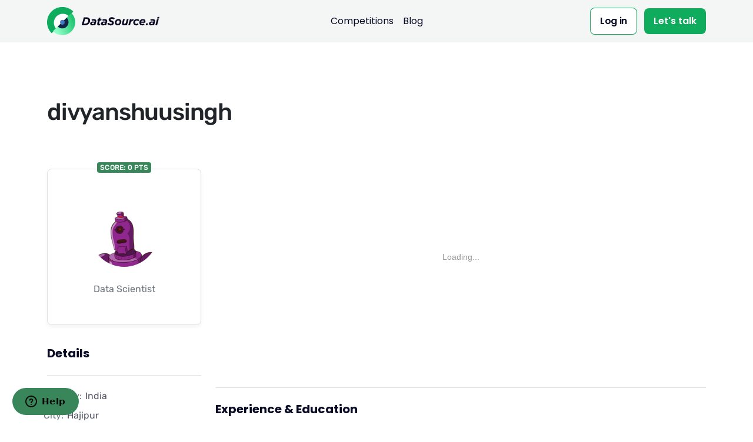

--- FILE ---
content_type: text/html; charset=utf-8
request_url: https://www.datasource.ai/en/home/data-scientist-profile/divyanshuusingh
body_size: 15080
content:
<!DOCTYPE html>
<html>
  <head>
    <title>divyanshuusingh - DataSource.ai</title>
<link rel="icon" type="image/x-icon" href="/assets/favicons/favicon.ico">
<meta name="description" content="I have less than a year of experience">
<meta name="keywords" content="python">
<meta property="og:type" content="website">
<meta property="og:title" content="DataSource.ai - Data Science Competitions For Startups &amp; SMBs">
<meta property="og:description" content="We democratize data science competitions, allowing startups to sponsor challenges and award prizes accessible to them. We give startups access to a global talent pool to help them solve their problems using data science">
<meta property="og:url" content="view-source:https://www.datasource.ai/es">
<meta property="og:site_name" content="DataSource.ai">
<meta property="og:image" content="https://www.datasource.ai/datasource-home.png">
<meta name="twitter:card" content="summary">
<meta name="twitter:description" content="We democratize data science competitions, allowing startups to sponsor challenges and award prizes accessible to them. We give startups a...">
<meta name="twitter:title" content="DataSource.ai - Data Science Competitions For Startups &amp; SMBs">
<meta name="twitter:image" content="https://www.datasource.ai/datasource-home.png">
<meta name="twitter:site" content="@datasourceAI">
<meta name="twitter:creator" content="DataSource.ai">
    <meta name="csrf-param" content="authenticity_token" />
<meta name="csrf-token" content="K2dbAKfwfvoYjFrnCgKuiD6O4UeYXd-FO6a3F7J3xzfd4XnmjVbeYzZOpRU1ElSF70HhueKo2aRYfiDHh4gWvA" />
    
    <meta name="viewport" content="width=device-width, initial-scale=1, shrink-to-fit=no">
    <link rel="stylesheet" media="all" href="/assets/application-2fd5ce78c522474cfa4f52cfb589b49c8627a62e7a21f6156acd87978780228b.css" data-turbolinks-track="reload" />
    <!-- Stripe Public Key -->
    <meta name="stripe-public-key" content="pk_live_C0IsUgnpWjMX01aFSWtStNqa00ja1iZhPn" />
    <link rel="stylesheet" href="https://cdnjs.cloudflare.com/ajax/libs/semantic-ui/2.5.0/components/dropdown.min.css" integrity="sha512-tdyzfjYDk2OR9L10jvzzuGUB0Rvl5fyMW/Z8yfbYyyENfuXxtcDtEq7d/PdiA0hzQzXjWwvZasjEp8Joli2tkw==" crossorigin="anonymous" referrerpolicy="no-referrer" />
    <link rel="stylesheet" href="https://cdnjs.cloudflare.com/ajax/libs/semantic-ui/2.5.0/components/transition.min.css" integrity="sha512-HgM+2tpAdAIDm77Pe0gKU78lxA5MPfurAZFf1KDm1l/0npc9YRh+7rqDXmBKajNu3oFtiOKX+fBrK0W/8wRecw==" crossorigin="anonymous" referrerpolicy="no-referrer" />
    <link rel="stylesheet" href="https://cdnjs.cloudflare.com/ajax/libs/semantic-ui/2.5.0/components/icon.min.css" integrity="sha512-rTyypI20S663Wq9zrzMSOP1MNPHaYX7+ug5OZ/DTqCDLwRdErCo2W30Hdme3aUzJSvAUap3SmBk0r5j0vRxyGw==" crossorigin="anonymous" referrerpolicy="no-referrer" />
    <link href="https://cdn.jsdelivr.net/npm/select2@4.1.0-rc.0/dist/css/select2.min.css" rel="stylesheet" />
    <link rel="stylesheet" href="https://cdnjs.cloudflare.com/ajax/libs/font-awesome/6.4.0/css/all.min.css" integrity="sha512-iecdLmaskl7CVkqkXNQ/ZH/XLlvWZOJyj7Yy7tcenmpD1ypASozpmT/E0iPtmFIB46ZmdtAc9eNBvH0H/ZpiBw==" crossorigin="anonymous" referrerpolicy="no-referrer" />
    <link rel="shortcut icon" type="image/x-icon" href="/assets/favicons/favicon.ico" />
<link rel="apple-touch-icon" sizes="180x180" href="/assets/favicons/apple-touch-icon.png">
<link rel="icon" type="image/png" sizes="32x32" href="/assets/favicons/favicon-32x32.png">
<link rel="icon" type="image/png" sizes="16x16" href="/assets/favicons/favicon-16x16.png">
<link rel="manifest" href="/assets/favicons/site.webmanifest">
<link rel="mask-icon" href="/assets/favicons/safari-pinned-tab.svg" color="#5bbad5">
<meta name="msapplication-TileColor" content="#da532c">
<meta name="theme-color" content="#ffffff">

    <!-- Start of  Zendesk Widget script -->
    <script id="ze-snippet" src="https://static.zdassets.com/ekr/snippet.js?key=ab5aaf25-8a6c-4866-bf7d-5da46debc322"></script>
    <!-- End of  Zendesk Widget script -->
      <!-- Global site tag (gtag.js) - Google Analytics -->
      <script async src="https://www.googletagmanager.com/gtag/js?id=UA-161653134-1"></script>
      <script>
        window.dataLayer = window.dataLayer || [];
        function gtag(){dataLayer.push(arguments);}
        gtag('js', new Date());

        gtag('config', 'UA-161653134-1');
      </script>
      <!-- Facebook Pixel Code -->
      <script>
        !function(f,b,e,v,n,t,s)
        {if(f.fbq)return;n=f.fbq=function(){n.callMethod?
        n.callMethod.apply(n,arguments):n.queue.push(arguments)};
        if(!f._fbq)f._fbq=n;n.push=n;n.loaded=!0;n.version='2.0';
        n.queue=[];t=b.createElement(e);t.async=!0;
        t.src=v;s=b.getElementsByTagName(e)[0];
        s.parentNode.insertBefore(t,s)}(window, document,'script',
        'https://connect.facebook.net/en_US/fbevents.js');
        fbq('init', '891260167971575');
        fbq('track', 'PageView');
      </script>
      <noscript><img height="1" width="1" style="display:none"
        src="https://www.facebook.com/tr?id=891260167971575&ev=PageView&noscript=1"
      /></noscript>
      <!-- End Facebook Pixel Code -->
    <style media="screen">
      @media screen and (max-width: 992px) {
        .hideMobileFeedback {
            display: none !important;
        }
      }
    </style>
    <script src="/assets/application-98bde5103823ecf6a3f7b385111279d976f63087f52c6f59bc2153550d1d0384.js" data-turbolinks-track="reload"></script>
<script src="https://js.stripe.com/v3/" data-turbolinks-track="reload"></script>
  </head>
  <body>
    <div class="loader">
      <div class="loading-animation"></div>
    </div>
    <!-- Stripe Setup -->
    <!-- <script type="text/javascript">
        $( document ).ready(function() {
          $("#feedback-modal-confirmation").modal();
        });
      </script> -->
    
<meta http-equiv="content-language" content="es-es">

<script type="text/javascript">
  $(document).on('turbolinks:load', function() {

    // Popup window subscribe before leave
    var mouseX = 0;
    var mouseY = 0;
    var popupCounter = 0;

     document.addEventListener("mousemove", function(e) {
        mouseX = e.clientX;
        mouseY = e.clientY;
        document.getElementById("coordinates").innerHTML = "<br />X: " + e.clientX + "px<br />Y: " + e.clientY + "px";
    });

     $(document).mouseleave(function () {
        if (mouseY < 100) {
            if (popupCounter < 1) {


            }
            popupCounter ++;
        }
    });
  });
</script>

<div class="loader">
  <div class="loading-animation"></div>
</div>
<style media="screen">
  @media screen and (max-width: 992px) {
  }

  @media screen and (min-width: 1024px) {

  }
</style>
<div class="new-navbar-top py-0 navbar-container bg-primary-alt">
  <div class="container">
    <nav class="px-0 navbar navbar-expand-lg justify-content-between navbar-light border-bottom-0 bg-primary-alt">
      <div class="col flex-fill px-0 d-flex justify-content-between">
        <a class="navbar-brand mr-0 fade-page" href="/en">
          <img src="/assets/application/logos/datasource-0cfaa7273ea5a0fd82b6c2ef7fab0894110c4138293c07811daa2f59908ad2a8.svg" alt="datasource.ai">
</a>        <button class="navbar-toggler" type="button" data-toggle="collapse" data-target=".navbar-collapse" aria-expanded="false" aria-label="Toggle navigation">
          <img class="icon navbar-toggler-open" src="/assets/application/icons/interface/menu-270685eb55217c01b156deee3d45baa272a6289ce33114d067b8699e311bd611.svg" alt="menu interface icon" data-inject-svg />
          <img class="icon navbar-toggler-close" src="/assets/application/icons/interface/cross-cdf9824d9e8b0e3f588f8637b515d26a7792533ae2950e324879c738d112ef30.svg" alt="cross interface icon" data-inject-svg />
        </button>
      </div>
      <div class="collapse navbar-collapse col px-0 px-lg-2 py-0 flex-fill justify-content-center">
        <div class="py-2 py-lg-0">
          <ul class="navbar-nav">
              <li class="nav-item dropdown">
                <a class="nav-link dropdown-toggle  " style="color:#080A25; font: normal normal 400 16px/150% &#39;Poppins&#39;;" href="/en/competition-slug">
                  Competitions
</a>              </li>
            
            
            <li class="nav-item dropdown">
              <a class="nav-link dropdown-toggle " style="color:#080A25; font: normal normal 400 16px/150% &#39;Poppins&#39;;" href="/en/data-science-articles">Blog</a>
            </li>
          </ul>
        </div>
      </div>
      <div class="buttons collapse navbar-collapse justify-content-end col flex-fill px-0 py-0">
      <a class="no-style new-btn-outline mr-2 d-inline-block" style="font: normal normal 600 16px/150% &#39;Poppins&#39;" href="/en/login">
    <span style="font: inherit !important; padding: 10px 16px;">Log in</span>
</a>  <a class="new-btn-primary d-inline-block" style="font: normal normal 600 16px/150% &#39;Poppins&#39;; padding: 10px 16px; background: #0FAC5D;" href="/en/request-talk-data-science-competitions/new">
    <span style="font: inherit; color: #fff !important;">Let's talk</span>
</a>
</div>

    </nav>
  </div>
</div>



<section data-overlay>
  <div class="container">
    <h1 class="h1 mb-sm-5">divyanshuusingh</h2>
    <div class="row mb-4">

      <div class="col-md-4 col-lg-3 d-none d-md-block">
  <div class="mb-4">
    <div class="card card-lg card-body align-items-center">
      <span class="badge badge-primary badge-top">Score: 0 pts</span>
      <img src="https://www.gravatar.com/avatar/e4ddc3d05cfa71b31f1a3ef82e23dbb4?s=200&amp;d=robohash&amp;s=160" alt="divyanshuusingh" class="avatar avatar-xlg mb-3">
      <h5 class="mb-0"></h5>
      <span>
        Data Scientist
      </span>
    </div>
  </div>
  <div class="mb-4">
    <h5>Details</h5>
    <hr>
    <ul class="list-unstyled list-articles">
      <li class="row row-tight">
        <div class="col">
          <div class="d-flex text-small">
            <a>Country:</a>
            <span class="text-muted ml-1">India </span>
          </div>
        </div>
      </li>
      <li class="row row-tight">
        <div class="col">
          <div class="d-flex text-small">
            <a>City:</a>
            <span class="text-muted ml-1">Hajipur</span>
          </div>
        </div>
      </li>
      <li class="row row-tight">
        <div class="col">
          <div class="d-flex text-small">
            <a>Programming Language:</a>
            <span class="text-muted ml-1">Python</span>
          </div>
        </div>
      </li>
    </ul>
    <hr>
  </div>

  <div class="sticky-top">
    <div class="mb-4">
        <h5>Join Competition</h5>
        <ul class="list-unstyled list-articles">
            <a target="_blank" data-method="get" href="/en/home/data-science-competitions-for-startups/financial-inclusion-in-latam/description">
  <img src="https://us-east-2-prod-datasource-bucket.s3.us-east-2.amazonaws.com/uploads/004295524a230aacde379ac076f37916.jpg" alt="" class="bg-primary-3-alt rounded d-flex align-items-center justify-content-center min-vh-30">
  <br>
  <span class="text-small text-center text-primary-3">Financial Inclusion in LatAm</span>
</a>
        </ul>

    </div>

  </div>
</div>

<div class="col-md-8 col-lg-9">

    <div class="mb-5">
      <div id="chart-1" style="height: 300px; width: 100%; text-align: center; color: #999; line-height: 300px; font-size: 14px; font-family: 'Lucida Grande', 'Lucida Sans Unicode', Verdana, Arial, Helvetica, sans-serif;">Loading...</div>
<script>
  (function() {
    if (document.documentElement.hasAttribute("data-turbolinks-preview")) return;
    if (document.documentElement.hasAttribute("data-turbo-preview")) return;

    var createChart = function() { new Chartkick["ColumnChart"]("chart-1", [["Keyword Recency Prediction",587]], {"title":"Activity per competition","xtitle":"Competition","ytitle":"# Models Submitted"}); };
    if ("Chartkick" in window) {
      createChart();
    } else {
      window.addEventListener("chartkick:load", createChart, true);
    }
  })();
</script>

    </div>
    <hr>






  <h5 class="mt-2 mb-4">Experience & Education</h5>

  <div class="card card-lg card-body pt-1 pl-2">

    <div class="row align-items-center">
      <label class="col-4">Experience: </label>
      <div class="col">
        <span>I have less than a year of experience</span>
      </div>
    </div>
    <hr>
    <div class="row align-items-center">
      <label class="col-4">Education: </label>
      <div class="col">
        <span>Some college/university credit, no diploma/degree</span>
      </div>
    </div>
    <hr>
    <div class="row align-items-center">
      <label class="col-4">Training: </label>
      <div class="col">
        <span>I’m in the process of obtaining a formal degree or qualification in data science or a related field</span>
      </div>
    </div>

      <hr>
      <div class="row align-items-center">
        <label class="col-4">About Me: </label>
        <div class="col">
          <span>Exploring and researching the field of AI.</span>
        </div>
      </div>

  </div>
</div>




    </div>
  </div>
</section>







<section class="discord w-100 col">
  <div class="container">
    <div class="discord__logo">
      <img src="/assets/application/discord.png" alt="discord">
    </div>
    <div class="discord-info">
      <div class="discord-info__title">Join our private community in Discord</div>
      <p class="discord-info__desc mb-2">Keep up to date by participating in our global community of data scientists and AI enthusiasts. We discuss the latest developments in data science competitions, new techniques for solving complex challenges, AI and machine learning models, and much more!</p>
      <div class="discord-join">
        <a href="https://discord.gg/b9AJN9qVAg" target="_blank" class="discord-join__submit">Join our Discord <svg width="20" height="20" viewBox="0 0 20 20" fill="none" xmlns="http://www.w3.org/2000/svg">
            <g clip-path="url(#clip0_522_18456)">
              <path d="M13.4773 9.16689L9.00732 4.69689L10.1857 3.51855L16.6673 10.0002L10.1857 16.4819L9.00732 15.3036L13.4773 10.8336H3.33398V9.16689H13.4773Z" fill="white"/>
            </g>
            <defs>
              <clipPath id="clip0_522_18456">
                <rect width="20" height="20" fill="white"/>
              </clipPath>
            </defs>
          </svg>
        </a>
      </div>
    </div>
  </div>
</section>

<footer class="container" id="footer">
    <div class="row align-items-stretch no-gutters justify-content-between">
      <div class="col-12 col-lg-3">
        <div class="logo-area">
          <div class="header">
            <a href="/" class="logo">
              <svg width="207" height="53" viewbox="0 0 207 53" fill="none" xmlns="http://www.w3.org/2000/svg">
<path d="M67.6784 19.832H71.9415C73.3413 19.832 74.5502 20.0229 75.441 20.3411C76.3954 20.7228 77.0953 21.1682 77.6679 21.6772C78.7496 22.7589 79.2586 24.1587 79.2586 26.0039C79.2586 27.0856 79.0677 28.1672 78.6224 29.1216C78.2406 30.076 77.6043 30.9668 76.8408 31.794C75.95 32.6848 74.8683 33.321 73.5958 33.8301C72.3232 34.2754 70.8598 34.53 69.1419 34.53H63.6699L67.6784 19.832ZM69.5873 31.6031C70.5417 31.6031 71.4961 31.4758 72.3232 31.1577C73.1504 30.8396 73.9139 30.3942 74.4866 29.8215C74.932 29.3761 75.3137 28.8035 75.5682 28.1672C75.8228 27.5309 75.95 26.8947 75.95 26.1311C75.95 25.1767 75.6319 24.3496 75.0592 23.7769C74.7411 23.4588 74.2957 23.2043 73.7867 23.0134C73.214 22.8225 72.5778 22.6953 71.687 22.6953H70.0963L67.6784 31.5395H69.5873V31.6031Z" fill="#080A25"></path>
<path d="M81.3592 34.4652C80.9774 34.3379 80.5956 34.0834 80.3411 33.8289C80.023 33.5744 79.8321 33.2563 79.6412 32.8745C79.4503 32.4927 79.3867 32.111 79.3867 31.6656C79.3867 31.0293 79.514 30.4566 79.7685 29.9476C80.023 29.4386 80.3411 28.9932 80.7865 28.6751C81.2319 28.3569 81.7409 28.0388 82.3136 27.9115C82.8862 27.7207 83.5225 27.657 84.2224 27.657C84.8587 27.657 85.4313 27.7207 85.9403 27.7843C86.4494 27.8479 86.9584 27.9752 87.4038 28.1661L87.4674 28.0388C87.4674 27.9115 87.531 27.7843 87.531 27.657C87.531 27.5298 87.5947 27.4025 87.5947 27.2117C87.5947 26.8299 87.4674 26.5118 87.1493 26.2572C86.8311 26.0027 86.2585 25.8755 85.4949 25.8755C84.9223 25.8755 84.4133 25.9391 83.9042 26.0664C83.3952 26.1936 82.8862 26.3209 82.5045 26.5117L81.9954 23.9667C82.5681 23.7121 83.2043 23.5213 83.9042 23.394C84.6042 23.2668 85.3677 23.2031 86.1312 23.2031C87.6583 23.2031 88.8036 23.5213 89.5671 24.0939C90.3306 24.6666 90.7124 25.5573 90.7124 26.639C90.7124 26.9571 90.7124 27.2117 90.6488 27.5298C90.5851 27.7843 90.5215 28.1024 90.4579 28.3569L88.8036 34.5924H85.6858L86.004 33.3199C85.5586 33.8289 85.0496 34.2107 84.4769 34.4652C83.9043 34.7197 83.3316 34.8469 82.6317 34.8469C82.2499 34.7197 81.8045 34.6561 81.3592 34.4652ZM85.0496 32.3655C85.3677 32.2382 85.6222 32.111 85.8767 31.8564C86.1312 31.6656 86.3221 31.4111 86.513 31.1565C86.7039 30.902 86.8311 30.5839 86.8947 30.2658L86.9584 29.9476C86.7039 29.8204 86.3857 29.7567 86.004 29.6931C85.6222 29.6295 85.2404 29.5659 84.8587 29.5659C84.1588 29.5659 83.6498 29.6931 83.2044 30.0113C82.759 30.3294 82.5681 30.7748 82.5681 31.2838C82.5681 31.6656 82.6953 31.9201 82.9498 32.1746C83.2043 32.4291 83.5861 32.4927 84.0315 32.4927C84.4133 32.5563 84.7314 32.4927 85.0496 32.3655Z" fill="#080A25"></path>
<path d="M93.0026 34.0822C92.5572 33.6368 92.3027 33.1278 92.3027 32.4915C92.3027 32.237 92.3027 32.0462 92.3664 31.7917C92.43 31.5371 92.43 31.3463 92.4936 31.0917L93.8298 26.0016H92.4936L93.2571 23.2656H94.5933L95.3568 20.4023H98.5382L97.7747 23.2656H100.447L99.6835 26.0016H97.0112L95.7386 30.7736C95.7386 30.8372 95.675 30.9645 95.675 31.0281C95.675 31.0918 95.675 31.219 95.675 31.2826C95.675 31.728 95.9931 31.9825 96.5658 31.9825C96.8203 31.9825 97.0748 31.9825 97.3929 31.9189C97.7111 31.8553 97.9656 31.7917 98.2201 31.6644L97.4566 34.4004C96.8203 34.7185 96.0567 34.8458 95.166 34.8458C94.1479 34.7185 93.448 34.464 93.0026 34.0822Z" fill="#080A25"></path>
<path d="M101.4 34.4652C101.018 34.3379 100.637 34.0834 100.382 33.8289C100.064 33.5744 99.8731 33.2563 99.6822 32.8745C99.4914 32.4927 99.4277 32.111 99.4277 31.6656C99.4277 31.0293 99.555 30.4566 99.8095 29.9476C100.064 29.4386 100.382 28.9932 100.828 28.6751C101.273 28.3569 101.782 28.0388 102.355 27.9115C102.927 27.7207 103.564 27.657 104.263 27.657C104.9 27.657 105.472 27.7207 105.981 27.7843C106.49 27.8479 106.999 27.9752 107.445 28.1661L107.508 28.0388C107.508 27.9115 107.572 27.7843 107.572 27.657C107.572 27.5298 107.636 27.4025 107.636 27.2117C107.636 26.8299 107.508 26.5118 107.19 26.2572C106.872 26.0027 106.299 25.8755 105.536 25.8755C104.963 25.8755 104.454 25.9391 103.945 26.0664C103.436 26.1936 102.927 26.3209 102.545 26.5117L102.036 23.9667C102.609 23.7121 103.245 23.5213 103.945 23.394C104.645 23.2668 105.409 23.2031 106.172 23.2031C107.699 23.2031 108.845 23.5213 109.608 24.0939C110.372 24.6666 110.753 25.5573 110.753 26.639C110.753 26.9571 110.753 27.2117 110.69 27.5298C110.626 27.7843 110.563 28.1024 110.499 28.3569L108.845 34.5924H105.727L106.045 33.3199C105.6 33.8289 105.091 34.2107 104.518 34.4652C103.945 34.7197 103.373 34.8469 102.673 34.8469C102.227 34.7197 101.782 34.6561 101.4 34.4652ZM105.027 32.3655C105.345 32.2382 105.6 32.111 105.854 31.8564C106.109 31.6656 106.299 31.4111 106.49 31.1565C106.681 30.902 106.809 30.5839 106.872 30.2658L106.936 29.9476C106.681 29.8204 106.363 29.7567 105.981 29.6931C105.6 29.6295 105.218 29.5659 104.836 29.5659C104.136 29.5659 103.627 29.6931 103.182 30.0113C102.736 30.3294 102.545 30.7748 102.545 31.2838C102.545 31.6656 102.673 31.9201 102.927 32.1746C103.182 32.4291 103.564 32.4927 104.009 32.4927C104.454 32.5563 104.772 32.4927 105.027 32.3655Z" fill="#080A25"></path>
<path d="M110.881 31.9832L113.299 29.9471C113.871 30.5834 114.508 31.0288 115.144 31.4106C115.78 31.7923 116.544 31.9196 117.371 31.9196C118.007 31.9196 118.58 31.7923 118.962 31.4742C119.407 31.2197 119.598 30.8379 119.598 30.3925C119.598 30.2016 119.534 30.0744 119.471 29.8835C119.407 29.7563 119.28 29.5654 119.089 29.4381C118.898 29.3109 118.643 29.12 118.325 28.9927C118.007 28.8018 117.625 28.6746 117.116 28.4837C116.671 28.2928 116.162 28.1019 115.78 27.8474C115.335 27.5929 114.953 27.3384 114.635 27.0203C114.317 26.7021 114.062 26.3204 113.808 25.9386C113.617 25.5568 113.49 25.0478 113.49 24.5388C113.49 23.7753 113.617 23.139 113.935 22.5027C114.253 21.9301 114.699 21.4211 115.208 20.9757C115.717 20.5303 116.353 20.2121 117.053 20.0213C117.753 19.7668 118.516 19.7031 119.28 19.7031C120.552 19.7031 121.634 19.894 122.525 20.2758C123.415 20.6575 124.179 21.2302 124.815 21.8665L122.588 24.0934C122.016 23.5844 121.507 23.2026 120.934 22.9481C120.425 22.6936 119.789 22.5664 119.025 22.5664C118.325 22.5664 117.816 22.6936 117.434 23.0117C117.053 23.3299 116.862 23.648 116.862 24.0298C116.862 24.2207 116.925 24.4115 116.989 24.5388C117.053 24.6661 117.244 24.8569 117.434 24.9842C117.625 25.1115 117.88 25.3023 118.198 25.4296C118.516 25.5568 118.962 25.7477 119.471 26.0022C119.98 26.2567 120.425 26.4476 120.87 26.7021C121.316 26.9566 121.698 27.2112 121.952 27.5293C122.27 27.8474 122.525 28.1656 122.716 28.611C122.906 28.9927 122.97 29.5017 122.97 30.0108C122.97 30.7743 122.779 31.4742 122.461 32.1105C122.143 32.7467 121.698 33.2558 121.188 33.6375C120.679 34.0829 120.043 34.401 119.343 34.5919C118.643 34.7828 117.88 34.9101 117.116 34.9101C114.444 34.7192 112.281 33.8284 110.881 31.9832Z" fill="#080A25"></path>
<path d="M127.998 34.3385C127.361 34.084 126.789 33.7023 126.28 33.2569C125.834 32.8115 125.453 32.2388 125.198 31.6025C124.944 30.9663 124.816 30.2664 124.816 29.5028C124.816 28.6757 125.007 27.8485 125.325 27.085C125.644 26.3215 126.153 25.6216 126.725 24.9853C127.298 24.4127 127.998 23.9036 128.761 23.5219C129.525 23.1401 130.416 22.9492 131.306 22.9492C132.134 22.9492 132.897 23.0765 133.533 23.331C134.17 23.5855 134.742 23.9673 135.251 24.4127C135.697 24.858 136.078 25.4307 136.333 26.067C136.587 26.7032 136.715 27.4031 136.715 28.1667C136.715 28.9938 136.524 29.821 136.206 30.5845C135.888 31.348 135.379 32.0479 134.806 32.6842C134.233 33.2569 133.533 33.7659 132.706 34.1476C131.943 34.5294 131.052 34.7203 130.161 34.7203C129.398 34.7839 128.634 34.593 127.998 34.3385ZM131.752 31.6662C132.134 31.4117 132.515 31.1572 132.77 30.7754C133.024 30.3936 133.279 30.0119 133.406 29.5665C133.533 29.1211 133.661 28.6757 133.661 28.2939C133.661 27.4668 133.406 26.8305 132.961 26.3851C132.515 25.9397 131.943 25.7488 131.179 25.7488C130.67 25.7488 130.225 25.8761 129.843 26.1306C129.461 26.3851 129.079 26.6396 128.825 27.0214C128.57 27.4031 128.316 27.7849 128.189 28.2303C128.061 28.6757 127.934 29.1211 127.934 29.5028C127.934 30.33 128.189 30.9663 128.634 31.4117C129.079 31.8571 129.652 32.0479 130.416 32.0479C130.861 32.0479 131.306 31.9207 131.752 31.6662Z" fill="#080A25"></path>
<path d="M138.877 33.8289C138.304 33.2563 137.986 32.4291 137.986 31.4111C137.986 31.0929 138.05 30.7748 138.114 30.393C138.177 30.0113 138.304 29.6295 138.368 29.3113L139.959 23.2667H143.14L141.486 29.4386C141.422 29.5659 141.422 29.7567 141.359 29.9476C141.359 30.1385 141.295 30.3294 141.295 30.4566C141.295 30.902 141.422 31.2202 141.677 31.4747C141.931 31.7292 142.313 31.8564 142.822 31.8564C143.458 31.8564 143.967 31.6656 144.349 31.2202C144.731 30.7748 145.049 30.2658 145.24 29.5659L146.958 23.2031H150.139L147.149 34.4652H143.967L144.285 33.3199C143.904 33.7016 143.395 34.0198 142.949 34.2743C142.504 34.5288 141.868 34.7197 141.231 34.7197C140.277 34.7197 139.45 34.4015 138.877 33.8289Z" fill="#080A25"></path>
<path d="M152.621 23.2692H155.802L155.166 25.5598C155.738 24.7326 156.375 24.0964 157.074 23.651C157.774 23.2056 158.538 23.0147 159.492 23.0783L158.601 26.387H158.411C157.329 26.387 156.438 26.7051 155.611 27.3414C154.847 27.9776 154.211 29.0593 153.829 30.5227L152.748 34.5313H149.566L152.621 23.2692Z" fill="#080A25"></path>
<path d="M161.911 34.4038C161.274 34.1493 160.702 33.8312 160.256 33.3858C159.811 32.9404 159.429 32.4313 159.175 31.7951C158.92 31.1588 158.793 30.4589 158.793 29.6954C158.793 28.741 158.984 27.9138 159.302 27.0866C159.684 26.2595 160.129 25.5596 160.765 24.9869C161.338 24.4143 162.102 23.9053 162.865 23.5871C163.692 23.269 164.519 23.0781 165.41 23.0781C166.046 23.0781 166.556 23.1417 167.065 23.269C167.574 23.3963 167.955 23.5871 168.337 23.778C168.719 23.9689 169.037 24.287 169.291 24.5415C169.546 24.8597 169.8 25.1778 169.991 25.496L167.574 27.2139C167.319 26.7685 167.001 26.4504 166.619 26.1322C166.237 25.8777 165.792 25.7505 165.156 25.7505C164.71 25.7505 164.329 25.8777 163.947 26.0686C163.565 26.2595 163.183 26.5776 162.929 26.8958C162.611 27.2775 162.42 27.6593 162.229 28.1683C162.038 28.6773 161.974 29.1227 161.974 29.6954C161.974 30.3953 162.165 31.0315 162.611 31.4133C163.056 31.8587 163.565 32.0496 164.201 32.0496C164.71 32.0496 165.156 31.986 165.537 31.7951C165.919 31.6042 166.365 31.3497 166.746 30.9679L168.401 33.0676C167.828 33.5766 167.192 34.022 166.556 34.3402C165.919 34.6583 165.092 34.7856 164.138 34.7856C163.311 34.7856 162.547 34.6583 161.911 34.4038Z" fill="#080A25"></path>
<path d="M173.682 31.6042C174.064 31.986 174.7 32.1768 175.527 32.1768C175.972 32.1768 176.354 32.1132 176.736 31.986C177.118 31.8587 177.563 31.6042 178.008 31.2861L179.472 33.2585C178.963 33.7039 178.39 34.022 177.627 34.3402C176.927 34.6583 176.1 34.7856 175.145 34.7856C174.318 34.7856 173.618 34.6583 172.982 34.4674C172.346 34.2129 171.773 33.8948 171.328 33.4494C170.882 33.004 170.564 32.495 170.309 31.8587C170.055 31.2224 169.928 30.5225 169.928 29.759C169.928 28.9318 170.055 28.1683 170.373 27.3412C170.691 26.514 171.137 25.8141 171.709 25.1778C172.282 24.5415 172.982 24.0325 173.809 23.6508C174.636 23.269 175.527 23.0781 176.545 23.0781C177.245 23.0781 177.945 23.2054 178.517 23.3963C179.09 23.6508 179.599 23.9053 179.981 24.3507C180.363 24.7324 180.681 25.1778 180.872 25.7505C181.063 26.2595 181.19 26.8321 181.19 27.4684C181.19 27.8502 181.126 28.2956 181.063 28.741C180.999 29.1864 180.808 29.6317 180.617 30.0135H172.918C173.045 30.6498 173.3 31.2224 173.682 31.6042ZM178.199 27.9774C178.263 27.7229 178.327 27.4684 178.327 27.2139C178.327 26.7685 178.199 26.3867 177.881 26.0686C177.563 25.7505 177.118 25.5596 176.481 25.5596C175.781 25.5596 175.082 25.7505 174.573 26.1959C174 26.6413 173.618 27.2139 173.364 27.9138H178.199V27.9774Z" fill="#080A25"></path>
<path d="M182.399 31.1562H185.771L184.88 34.5285H181.508L182.399 31.1562Z" fill="#080A25"></path>
<path d="M189.652 34.4652C189.27 34.3379 188.889 34.0834 188.634 33.8289C188.316 33.5744 188.125 33.2563 187.934 32.8745C187.743 32.4927 187.68 32.111 187.68 31.6656C187.68 31.0293 187.807 30.4566 188.061 29.9476C188.316 29.4386 188.634 28.9932 189.079 28.6751C189.525 28.3569 190.034 28.0388 190.607 27.9115C191.179 27.7207 191.815 27.657 192.515 27.657C193.152 27.657 193.724 27.7207 194.233 27.7843C194.742 27.8479 195.251 27.9752 195.697 28.1661L195.76 28.0388C195.76 27.9115 195.824 27.7843 195.824 27.657C195.824 27.5298 195.888 27.4025 195.888 27.2117C195.888 26.8299 195.76 26.5118 195.442 26.2572C195.124 26.0027 194.551 25.8755 193.788 25.8755C193.215 25.8755 192.706 25.9391 192.197 26.0664C191.688 26.1936 191.179 26.3209 190.797 26.5117L190.288 23.9667C190.861 23.7121 191.497 23.5213 192.197 23.394C192.897 23.2668 193.661 23.2031 194.424 23.2031C195.951 23.2031 197.097 23.5213 197.86 24.0939C198.624 24.6666 199.005 25.5573 199.005 26.639C199.005 26.9571 199.005 27.2117 198.942 27.5298C198.878 27.7843 198.814 28.1024 198.751 28.3569L197.097 34.5924H193.979L194.297 33.3199C193.852 33.8289 193.343 34.2107 192.77 34.4652C192.197 34.7197 191.625 34.8469 190.925 34.8469C190.479 34.7197 190.034 34.6561 189.652 34.4652ZM193.279 32.3655C193.597 32.2382 193.852 32.111 194.106 31.8564C194.361 31.6656 194.551 31.4111 194.742 31.1565C194.933 30.902 195.06 30.5839 195.124 30.2658L195.188 29.9476C194.933 29.8204 194.615 29.7567 194.233 29.6931C193.852 29.6295 193.47 29.5659 193.088 29.5659C192.388 29.5659 191.879 29.6931 191.434 30.0113C190.988 30.3294 190.797 30.7748 190.797 31.2838C190.797 31.6656 190.925 31.9201 191.179 32.1746C191.434 32.4291 191.815 32.4927 192.261 32.4927C192.643 32.5563 192.961 32.4927 193.279 32.3655Z" fill="#080A25"></path>
<path d="M202.441 23.2675H205.622L202.568 34.5295H199.387L202.441 23.2675ZM203.459 19.1953H206.831L206.068 22.0585H202.695L203.459 19.1953Z" fill="#080A25"></path>
<path d="M48.1435 9.11636C37.1446 -1.88254 19.2747 -1.88254 8.24917 9.11636C-2.74972 20.1153 -2.74972 37.9851 8.24917 49.0107C8.32907 49.0906 8.48886 49.1971 8.56876 49.277L48.4364 9.43594C48.3299 9.32942 48.25 9.19626 48.1435 9.11636Z" fill="#0FAC5D"></path>
<path d="M40.7397 18.1969C34.2949 11.7521 23.802 11.7521 17.3571 18.1969C10.9122 24.6418 10.9122 35.1347 17.3571 41.5796C17.4104 41.6328 17.4903 41.7127 17.5435 41.766L40.9262 18.3834C40.8729 18.3301 40.7664 18.2502 40.7397 18.1969Z" fill="white"></path>
<path d="M11.2585 45.8155C20.5263 55.0834 35.6532 55.0834 44.9476 45.8155C54.2421 36.5477 54.2155 21.4209 44.9476 12.1264C44.8677 12.0465 44.7612 11.94 44.6813 11.8867L10.9922 45.5226C11.0721 45.6291 11.1786 45.709 11.2585 45.8155Z" fill="url(#paint0_linear_5609_27228)"></path>
<path d="M19.807 37.0014C24.3077 41.5021 31.6315 41.5021 36.1322 37.0014C40.633 32.5006 40.633 25.1769 36.1322 20.6761C36.079 20.6229 36.0523 20.5962 35.9991 20.543L19.6738 36.8682C19.7005 36.8948 19.7537 36.9481 19.807 37.0014Z" fill="#102548"></path>
<path d="M28.1955 33.5122C30.6518 33.5122 32.643 31.521 32.643 29.0647C32.643 26.6084 30.6518 24.6172 28.1955 24.6172C25.7393 24.6172 23.748 26.6084 23.748 29.0647C23.748 31.521 25.7393 33.5122 28.1955 33.5122Z" fill="url(#paint1_linear_5609_27228)"></path>
<defs>
<lineargradient id="paint0_linear_5609_27228" x1="16.9" y1="42.1275" x2="54.2981" y2="25.5042" gradientunits="userSpaceOnUse">
<stop stop-color="#8FFFC7"></stop>
<stop offset="1" stop-color="#13BE68"></stop>
</lineargradient>
<lineargradient id="paint1_linear_5609_27228" x1="23.7806" y1="29.0625" x2="32.645" y2="29.0625" gradientunits="userSpaceOnUse">
<stop stop-color="#5786C5"></stop>
<stop offset="1" stop-color="#3869B2"></stop>
</lineargradient>
</defs>
</svg>

            </a>
            <a href="mailto:support@datasource.ai" class="email">
              <svg width="18" height="18" viewbox="0 0 18 18" fill="none" xmlns="http://www.w3.org/2000/svg">
<g clip-path="url(#clip0_5609_27259)">
<path d="M1.68225 5.13988L8.6175 0.981882C8.73406 0.911944 8.86744 0.875 9.00338 0.875C9.13931 0.875 9.27269 0.911944 9.38925 0.981882L16.3177 5.14063C16.3733 5.17394 16.4194 5.22109 16.4513 5.27748C16.4832 5.33387 16.5 5.39757 16.5 5.46238V14.9994C16.5 15.1983 16.421 15.3891 16.2803 15.5297C16.1397 15.6704 15.9489 15.7494 15.75 15.7494H2.25C2.05109 15.7494 1.86032 15.6704 1.71967 15.5297C1.57902 15.3891 1.5 15.1983 1.5 14.9994V5.46163C1.49999 5.39682 1.51677 5.33312 1.54871 5.27673C1.58065 5.22034 1.62666 5.17319 1.68225 5.13988ZM13.7595 6.18238L9.04575 10.2616L4.23525 6.17788L3.26475 7.32088L9.05475 12.2371L14.7405 7.31713L13.7595 6.18238Z" fill="#0FAC5D"></path>
</g>
<defs>
<clippath id="clip0_5609_27259">
<rect width="18" height="18" fill="white"></rect>
</clippath>
</defs>
</svg>

              <span>support@datasource.ai</span>
            </a>
            <div class="socials">
              <a href="https://twitter.com/datasourceAI" target="_blank">
                <svg width="20" height="20" viewBox="0 0 20 20" fill="none" xmlns="http://www.w3.org/2000/svg"> <rect width="20" height="20" rx="4" fill="#1C1C1C"/> <g clip-path="url(#clip0_7612_72546)"> <path fill-rule="evenodd" clip-rule="evenodd" d="M8.37001 10.2376L3.5 4.04199H7.3574L10.3636 7.87131L13.5753 4.05923H15.6997L11.3908 9.17973L16.5 15.6878H12.6541L9.399 11.5467L5.92383 15.6763H3.78787L8.37001 10.2376ZM13.2147 14.5399L5.86522 5.18993H6.7964L14.1366 14.5399H13.2147Z" fill="white"/> </g> <defs> <clipPath id="clip0_7612_72546"> <rect width="13" height="13" fill="white" transform="translate(3.5 3.5)"/> </clipPath> </defs> </svg>
              </a>
              <a href="https://www.linkedin.com/company/datasource-ai" target="_blank">
                <svg width="24" height="24" viewbox="0 0 24 24" fill="none" xmlns="http://www.w3.org/2000/svg">
<g clip-path="url(#clip0_5609_27270)">
<path d="M18.335 18.339H15.67V14.162C15.67 13.166 15.65 11.884 14.28 11.884C12.891 11.884 12.679 12.968 12.679 14.089V18.339H10.013V9.75H12.573V10.92H12.608C12.966 10.246 13.836 9.533 15.136 9.533C17.836 9.533 18.336 11.311 18.336 13.624V18.339H18.335ZM7.003 8.575C6.79956 8.57526 6.59806 8.53537 6.41006 8.45761C6.22207 8.37984 6.05127 8.26574 5.90746 8.12184C5.76365 7.97793 5.64965 7.80706 5.57201 7.61901C5.49437 7.43097 5.4546 7.22944 5.455 7.026C5.4552 6.71983 5.54618 6.4206 5.71644 6.16615C5.8867 5.91169 6.12859 5.71343 6.41153 5.59645C6.69447 5.47947 7.00574 5.44902 7.30598 5.50894C7.60622 5.56886 7.88196 5.71648 8.09831 5.93311C8.31466 6.14974 8.46191 6.42566 8.52145 6.72598C8.58099 7.0263 8.55013 7.33753 8.43278 7.62032C8.31543 7.9031 8.11687 8.14474 7.86219 8.31467C7.60751 8.4846 7.30817 8.5752 7.002 8.575H7.003ZM8.339 18.339H5.666V9.75H8.34V18.339H8.339ZM19.67 3H4.329C3.593 3 3 3.58 3 4.297V19.703C3 20.42 3.594 21 4.328 21H19.666C20.4 21 21 20.42 21 19.703V4.297C21 3.58 20.4 3 19.666 3H19.669H19.67Z" fill="#0077B5"></path>
</g>
<defs>
<clippath id="clip0_5609_27270">
<rect width="24" height="24" fill="white"></rect>
</clippath>
</defs>
</svg>

              </a>
              <a href="https://discord.gg/b9AJN9qVAg" target="_blank">
                <svg xmlns="http://www.w3.org/2000/svg" viewbox="0 0 24 24"><path d="M19.3034 5.33716C17.9344 4.71103 16.4805 4.2547 14.9629 4C14.7719 4.32899 14.5596 4.77471 14.411 5.12492C12.7969 4.89144 11.1944 4.89144 9.60255 5.12492C9.45397 4.77471 9.2311 4.32899 9.05068 4C7.52251 4.2547 6.06861 4.71103 4.70915 5.33716C1.96053 9.39111 1.21766 13.3495 1.5891 17.2549C3.41443 18.5815 5.17612 19.388 6.90701 19.9187C7.33151 19.3456 7.71356 18.73 8.04255 18.0827C7.41641 17.8492 6.82211 17.5627 6.24904 17.2231C6.39762 17.117 6.5462 17.0003 6.68416 16.8835C10.1438 18.4648 13.8911 18.4648 17.3082 16.8835C17.4568 17.0003 17.5948 17.117 17.7434 17.2231C17.1703 17.5627 16.576 17.8492 15.9499 18.0827C16.2789 18.73 16.6609 19.3456 17.0854 19.9187C18.8152 19.388 20.5875 18.5815 22.4033 17.2549C22.8596 12.7341 21.6806 8.80747 19.3034 5.33716ZM8.5201 14.8459C7.48007 14.8459 6.63107 13.9014 6.63107 12.7447C6.63107 11.5879 7.45884 10.6434 8.5201 10.6434C9.57071 10.6434 10.4303 11.5879 10.4091 12.7447C10.4091 13.9014 9.57071 14.8459 8.5201 14.8459ZM15.4936 14.8459C14.4535 14.8459 13.6034 13.9014 13.6034 12.7447C13.6034 11.5879 14.4323 10.6434 15.4936 10.6434C16.5442 10.6434 17.4038 11.5879 17.3825 12.7447C17.3825 13.9014 16.5548 14.8459 15.4936 14.8459Z" fill="#5765F2"></path></svg>
              </a>
            </div>
          </div>
          <p>©All Rights Reserved.</p>
        </div>
      </div>
      <div class="col-12 col-lg-4 mt-4 mt-lg-0 px-2 px-lg-3 row">
        <div class="col-8 links-area">
          <h1>Navigate</h1>
          <div class="links-list">
            <a href="/es/data-science-articles">Spanish</a>
            <a href="/en/competition-slug">Competitions</a>
            <a href="/en/data-science-articles">Blog</a>
            <a href="/en/home/terms-and-conditions">Terms</a>
            <a href="/en/home/privacy">Privacy</a>
          </div>
        </div>
        <div class="col-4 links-area">
          <h1>Solutions</h1>
          <div class="links-list">
            <a href="/en/data-science-articles">Blog</a>
          </div>
        </div>
      </div>
      <div class="col-12 col-lg-3 mt-4 mt-lg-0 px-2 px-lg-3">
        <div class="subscribe" id="subscribe_footer subscribe_footer_screencasts">
  <h1>Subscribe</h1>
  <p>Get great data science/AI articles, webcasts, and other resources delivered straight to your inbox.</p>
    
  <form class="js-validate js-form-message" id="new_subscribe" action="/en/data-science-articles/the-impact-of-ai-and-data-science-on-modern-industry-challenges/subscribes?redirect_anchor=subscribe_footer" accept-charset="UTF-8" method="post"><input type="hidden" name="authenticity_token" value="H3EvVnhX57tw0HKNnWPS7IkYdfCNE1v1cuYitQDL51LR2Rres1iewUdRD9Efcet0VY8Vpz1iM8fZLORE4XVx-g" autocomplete="off" />
    <div class="form-group">
      <input autocomplete="email" class="form-control mb-2" placeholder="Your email" required="required" type="email" name="subscribe[email]" id="subscribe_email" />
      <div class="d-none alert alert-success" role="alert" data-success-message>
        Thanks, a member of our team will be in touch shortly.
      </div>
      <div class="d-none alert alert-danger" role="alert" data-error-message>
        Please fill all fields correctly.
      </div>
      <div data-recaptcha data-sitekey="INSERT_YOUR_RECAPTCHA_V2_SITEKEY_HERE" data-size="invisible" data-badge="bottomleft">
      </div>
    </div>

    <div class="subscribe-area">
      <button name="button" type="submit" class="w-100 py-2 new-btn-green" id="subscribeButton" data-disable-with="&lt;i class=&#39;fa fa-spinner fa-spin&#39;&gt;&lt;/i&gt; Sending...">
        <span>Subscribe</span>
        <i class="fa-solid fa-arrow-right"></i>
</button>      <small>We’ll never share your details. See our
        <a data-method="get" href="/en/home/privacy">Privacy Policy</a>
      </small>
    </div>
</form></div>

      </div>
    </div>
  </div>
 
  <div class="row justify-content-center">
    <div class="col col-md-auto text-center">
      <small class="text-muted">
      </small>
    </div>
  </div>
</footer>


<a href="#" class="btn back-to-top btn-primary btn-round" data-aos="fade-up" data-aos-offset="2000" data-aos-mirror="true" data-aos-once="false">
  <i class="fa-solid fa-arrow-up text-white"></i>
</a>

  </body>
  <script src="https://www.gstatic.com/charts/loader.js"></script>
  <script src="https://cdnjs.cloudflare.com/ajax/libs/semantic-ui/2.5.0/components/dropdown.min.js" integrity="sha512-PD2QRjH0s7TFz8Oicpi4UFJBdKP0vFeYpmNPsEoNDHfG3QcGLTs8XUrkXWEQXX2Q0g+1oEwvow27TM2VfPdTxw==" crossorigin="anonymous" referrerpolicy="no-referrer"></script>
  <script src="https://cdnjs.cloudflare.com/ajax/libs/semantic-ui/2.5.0/components/transition.min.js" integrity="sha512-TLqXvtXVij90GI++rNVSth9ilrDuyVc07ENJ6M7517r3DEaXjH/nS1klFegVw5Q0l+ZklRTFOhvAOn8avOVwYA==" crossorigin="anonymous" referrerpolicy="no-referrer"></script>
  <script src="https://cdn.jsdelivr.net/npm/select2@4.1.0-rc.0/dist/js/select2.min.js"></script>
  <script src="//cdnjs.cloudflare.com/ajax/libs/moment.js/2.10.3/moment.js"></script>
  <script>window.moment || document.write('\x3Cscript src="assets/plugins/moment/moment.min.js" type="text/javascript">\x3C/script>')</script>
  <script src="https://cdnjs.cloudflare.com/ajax/libs/mark.js/8.11.1/jquery.mark.es6.js" integrity="sha512-4PUcRoBmsfaiXPoigt+rm4mfuXpvvwfC7dFIhHkwVQGECJzaFDMR8HGTxNDLkwC4DlJq3/EYHL77YXFr34Jmog==" crossorigin="anonymous" referrerpolicy="no-referrer"></script>
  <script src="https://cdn.jsdelivr.net/npm/fullcalendar@6.1.9/index.global.min.js"></script>
  <!-- Alerts -->
  <script>
  $(".alert").fadeIn(500).css("opacity","0.85").delay( 6000 );
  $('.alerts').on('click','.alert',function(){ $(this).remove() });
  </script>
  <!-- Alerts -->
  <script>
    $(function() {      
      AOS.init();
      $('.ui.dropdown').dropdown();
      
      // Initialize tooltips
      $('[data-toggle="tooltip"]').tooltip();
      
      $('a[href^="#"]').not('[data-toggle]').click(function () {
        const blob = $.attr(this, "href").substr(1);
        $("html, body").animate(
          {
            scrollTop: $(blob ? `[id="${blob}"]` : "body").offset().top,
          },
          500
        );
        return false;
      });
    });
  </script>
</html>


--- FILE ---
content_type: application/javascript; charset=utf-8
request_url: https://cdnjs.cloudflare.com/ajax/libs/mark.js/8.11.1/jquery.mark.es6.js
body_size: 5671
content:
/*!***************************************************
* mark.js v8.11.1
* https://markjs.io/
* Copyright (c) 2014–2018, Julian Kühnel
* Released under the MIT license https://git.io/vwTVl
*****************************************************/

(function (global, factory) {
	typeof exports === 'object' && typeof module !== 'undefined' ? module.exports = factory(require('jquery')) :
	typeof define === 'function' && define.amd ? define(['jquery'], factory) :
	(global.Mark = factory(global.jQuery));
}(this, (function ($) { 'use strict';

$ = $ && $.hasOwnProperty('default') ? $['default'] : $;

class DOMIterator {
  constructor(ctx, iframes = true, exclude = [], iframesTimeout = 5000) {
    this.ctx = ctx;
    this.iframes = iframes;
    this.exclude = exclude;
    this.iframesTimeout = iframesTimeout;
  }
  static matches(element, selector) {
    const selectors = typeof selector === 'string' ? [selector] : selector,
      fn = (
        element.matches ||
        element.matchesSelector ||
        element.msMatchesSelector ||
        element.mozMatchesSelector ||
        element.oMatchesSelector ||
        element.webkitMatchesSelector
      );
    if (fn) {
      let match = false;
      selectors.every(sel => {
        if (fn.call(element, sel)) {
          match = true;
          return false;
        }
        return true;
      });
      return match;
    } else {
      return false;
    }
  }
  getContexts() {
    let ctx,
      filteredCtx = [];
    if (typeof this.ctx === 'undefined' || !this.ctx) {
      ctx = [];
    } else if (NodeList.prototype.isPrototypeOf(this.ctx)) {
      ctx = Array.prototype.slice.call(this.ctx);
    } else if (Array.isArray(this.ctx)) {
      ctx = this.ctx;
    } else if (typeof this.ctx === 'string') {
      ctx = Array.prototype.slice.call(
        document.querySelectorAll(this.ctx)
      );
    } else {
      ctx = [this.ctx];
    }
    ctx.forEach(ctx => {
      const isDescendant = filteredCtx.filter(contexts => {
        return contexts.contains(ctx);
      }).length > 0;
      if (filteredCtx.indexOf(ctx) === -1 && !isDescendant) {
        filteredCtx.push(ctx);
      }
    });
    return filteredCtx;
  }
  getIframeContents(ifr, successFn, errorFn = () => {}) {
    let doc;
    try {
      const ifrWin = ifr.contentWindow;
      doc = ifrWin.document;
      if (!ifrWin || !doc) {
        throw new Error('iframe inaccessible');
      }
    } catch (e) {
      errorFn();
    }
    if (doc) {
      successFn(doc);
    }
  }
  isIframeBlank(ifr) {
    const bl = 'about:blank',
      src = ifr.getAttribute('src').trim(),
      href = ifr.contentWindow.location.href;
    return href === bl && src !== bl && src;
  }
  observeIframeLoad(ifr, successFn, errorFn) {
    let called = false,
      tout = null;
    const listener = () => {
      if (called) {
        return;
      }
      called = true;
      clearTimeout(tout);
      try {
        if (!this.isIframeBlank(ifr)) {
          ifr.removeEventListener('load', listener);
          this.getIframeContents(ifr, successFn, errorFn);
        }
      } catch (e) {
        errorFn();
      }
    };
    ifr.addEventListener('load', listener);
    tout = setTimeout(listener, this.iframesTimeout);
  }
  onIframeReady(ifr, successFn, errorFn) {
    try {
      if (ifr.contentWindow.document.readyState === 'complete') {
        if (this.isIframeBlank(ifr)) {
          this.observeIframeLoad(ifr, successFn, errorFn);
        } else {
          this.getIframeContents(ifr, successFn, errorFn);
        }
      } else {
        this.observeIframeLoad(ifr, successFn, errorFn);
      }
    } catch (e) {
      errorFn();
    }
  }
  waitForIframes(ctx, done) {
    let eachCalled = 0;
    this.forEachIframe(ctx, () => true, ifr => {
      eachCalled++;
      this.waitForIframes(ifr.querySelector('html'), () => {
        if (!(--eachCalled)) {
          done();
        }
      });
    }, handled => {
      if (!handled) {
        done();
      }
    });
  }
  forEachIframe(ctx, filter, each, end = () => {}) {
    let ifr = ctx.querySelectorAll('iframe'),
      open = ifr.length,
      handled = 0;
    ifr = Array.prototype.slice.call(ifr);
    const checkEnd = () => {
      if (--open <= 0) {
        end(handled);
      }
    };
    if (!open) {
      checkEnd();
    }
    ifr.forEach(ifr => {
      if (DOMIterator.matches(ifr, this.exclude)) {
        checkEnd();
      } else {
        this.onIframeReady(ifr, con => {
          if (filter(ifr)) {
            handled++;
            each(con);
          }
          checkEnd();
        }, checkEnd);
      }
    });
  }
  createIterator(ctx, whatToShow, filter) {
    return document.createNodeIterator(ctx, whatToShow, filter, false);
  }
  createInstanceOnIframe(contents) {
    return new DOMIterator(contents.querySelector('html'), this.iframes);
  }
  compareNodeIframe(node, prevNode, ifr) {
    const compCurr = node.compareDocumentPosition(ifr),
      prev = Node.DOCUMENT_POSITION_PRECEDING;
    if (compCurr & prev) {
      if (prevNode !== null) {
        const compPrev = prevNode.compareDocumentPosition(ifr),
          after = Node.DOCUMENT_POSITION_FOLLOWING;
        if (compPrev & after) {
          return true;
        }
      } else {
        return true;
      }
    }
    return false;
  }
  getIteratorNode(itr) {
    const prevNode = itr.previousNode();
    let node;
    if (prevNode === null) {
      node = itr.nextNode();
    } else {
      node = itr.nextNode() && itr.nextNode();
    }
    return {
      prevNode,
      node
    };
  }
  checkIframeFilter(node, prevNode, currIfr, ifr) {
    let key = false,
      handled = false;
    ifr.forEach((ifrDict, i) => {
      if (ifrDict.val === currIfr) {
        key = i;
        handled = ifrDict.handled;
      }
    });
    if (this.compareNodeIframe(node, prevNode, currIfr)) {
      if (key === false && !handled) {
        ifr.push({
          val: currIfr,
          handled: true
        });
      } else if (key !== false && !handled) {
        ifr[key].handled = true;
      }
      return true;
    }
    if (key === false) {
      ifr.push({
        val: currIfr,
        handled: false
      });
    }
    return false;
  }
  handleOpenIframes(ifr, whatToShow, eCb, fCb) {
    ifr.forEach(ifrDict => {
      if (!ifrDict.handled) {
        this.getIframeContents(ifrDict.val, con => {
          this.createInstanceOnIframe(con).forEachNode(
            whatToShow, eCb, fCb
          );
        });
      }
    });
  }
  iterateThroughNodes(whatToShow, ctx, eachCb, filterCb, doneCb) {
    const itr = this.createIterator(ctx, whatToShow, filterCb);
    let ifr = [],
      elements = [],
      node, prevNode, retrieveNodes = () => {
        ({
          prevNode,
          node
        } = this.getIteratorNode(itr));
        return node;
      };
    while (retrieveNodes()) {
      if (this.iframes) {
        this.forEachIframe(ctx, currIfr => {
          return this.checkIframeFilter(node, prevNode, currIfr, ifr);
        }, con => {
          this.createInstanceOnIframe(con).forEachNode(
            whatToShow, ifrNode => elements.push(ifrNode), filterCb
          );
        });
      }
      elements.push(node);
    }
    elements.forEach(node => {
      eachCb(node);
    });
    if (this.iframes) {
      this.handleOpenIframes(ifr, whatToShow, eachCb, filterCb);
    }
    doneCb();
  }
  forEachNode(whatToShow, each, filter, done = () => {}) {
    const contexts = this.getContexts();
    let open = contexts.length;
    if (!open) {
      done();
    }
    contexts.forEach(ctx => {
      const ready = () => {
        this.iterateThroughNodes(whatToShow, ctx, each, filter, () => {
          if (--open <= 0) {
            done();
          }
        });
      };
      if (this.iframes) {
        this.waitForIframes(ctx, ready);
      } else {
        ready();
      }
    });
  }
}

class Mark {
  constructor(ctx) {
    this.ctx = ctx;
    this.ie = false;
    const ua = window.navigator.userAgent;
    if (ua.indexOf('MSIE') > -1 || ua.indexOf('Trident') > -1) {
      this.ie = true;
    }
  }
  set opt(val) {
    this._opt = Object.assign({}, {
      'element': '',
      'className': '',
      'exclude': [],
      'iframes': false,
      'iframesTimeout': 5000,
      'separateWordSearch': true,
      'diacritics': true,
      'synonyms': {},
      'accuracy': 'partially',
      'acrossElements': false,
      'caseSensitive': false,
      'ignoreJoiners': false,
      'ignoreGroups': 0,
      'ignorePunctuation': [],
      'wildcards': 'disabled',
      'each': () => {},
      'noMatch': () => {},
      'filter': () => true,
      'done': () => {},
      'debug': false,
      'log': window.console
    }, val);
  }
  get opt() {
    return this._opt;
  }
  get iterator() {
    return new DOMIterator(
      this.ctx,
      this.opt.iframes,
      this.opt.exclude,
      this.opt.iframesTimeout
    );
  }
  log(msg, level = 'debug') {
    const log = this.opt.log;
    if (!this.opt.debug) {
      return;
    }
    if (typeof log === 'object' && typeof log[level] === 'function') {
      log[level](`mark.js: ${msg}`);
    }
  }
  escapeStr(str) {
    return str.replace(/[\-\[\]\/\{\}\(\)\*\+\?\.\\\^\$\|]/g, '\\$&');
  }
  createRegExp(str) {
    if (this.opt.wildcards !== 'disabled') {
      str = this.setupWildcardsRegExp(str);
    }
    str = this.escapeStr(str);
    if (Object.keys(this.opt.synonyms).length) {
      str = this.createSynonymsRegExp(str);
    }
    if (this.opt.ignoreJoiners || this.opt.ignorePunctuation.length) {
      str = this.setupIgnoreJoinersRegExp(str);
    }
    if (this.opt.diacritics) {
      str = this.createDiacriticsRegExp(str);
    }
    str = this.createMergedBlanksRegExp(str);
    if (this.opt.ignoreJoiners || this.opt.ignorePunctuation.length) {
      str = this.createJoinersRegExp(str);
    }
    if (this.opt.wildcards !== 'disabled') {
      str = this.createWildcardsRegExp(str);
    }
    str = this.createAccuracyRegExp(str);
    return str;
  }
  createSynonymsRegExp(str) {
    const syn = this.opt.synonyms,
      sens = this.opt.caseSensitive ? '' : 'i',
      joinerPlaceholder = this.opt.ignoreJoiners ||
                this.opt.ignorePunctuation.length ? '\u0000' : '';
    for (let index in syn) {
      if (syn.hasOwnProperty(index)) {
        const value = syn[index],
          k1 = this.opt.wildcards !== 'disabled' ?
            this.setupWildcardsRegExp(index) :
            this.escapeStr(index),
          k2 = this.opt.wildcards !== 'disabled' ?
            this.setupWildcardsRegExp(value) :
            this.escapeStr(value);
        if (k1 !== '' && k2 !== '') {
          str = str.replace(
            new RegExp(
              `(${this.escapeStr(k1)}|${this.escapeStr(k2)})`,
              `gm${sens}`
            ),
            joinerPlaceholder +
            `(${this.processSynomyms(k1)}|` +
            `${this.processSynomyms(k2)})` +
            joinerPlaceholder
          );
        }
      }
    }
    return str;
  }
  processSynomyms(str) {
    if (this.opt.ignoreJoiners || this.opt.ignorePunctuation.length) {
      str = this.setupIgnoreJoinersRegExp(str);
    }
    return str;
  }
  setupWildcardsRegExp(str) {
    str = str.replace(/(?:\\)*\?/g, val => {
      return val.charAt(0) === '\\' ? '?' : '\u0001';
    });
    return str.replace(/(?:\\)*\*/g, val => {
      return val.charAt(0) === '\\' ? '*' : '\u0002';
    });
  }
  createWildcardsRegExp(str) {
    let spaces = this.opt.wildcards === 'withSpaces';
    return str
      .replace(/\u0001/g, spaces ? '[\\S\\s]?' : '\\S?')
      .replace(/\u0002/g, spaces ? '[\\S\\s]*?' : '\\S*');
  }
  setupIgnoreJoinersRegExp(str) {
    return str.replace(/[^(|)\\]/g, (val, indx, original) => {
      let nextChar = original.charAt(indx + 1);
      if (/[(|)\\]/.test(nextChar) || nextChar === '') {
        return val;
      } else {
        return val + '\u0000';
      }
    });
  }
  createJoinersRegExp(str) {
    let joiner = [];
    const ignorePunctuation = this.opt.ignorePunctuation;
    if (Array.isArray(ignorePunctuation) && ignorePunctuation.length) {
      joiner.push(this.escapeStr(ignorePunctuation.join('')));
    }
    if (this.opt.ignoreJoiners) {
      joiner.push('\\u00ad\\u200b\\u200c\\u200d');
    }
    return joiner.length ?
      str.split(/\u0000+/).join(`[${joiner.join('')}]*`) :
      str;
  }
  createDiacriticsRegExp(str) {
    const sens = this.opt.caseSensitive ? '' : 'i',
      dct = this.opt.caseSensitive ? [
        'aàáảãạăằắẳẵặâầấẩẫậäåāą', 'AÀÁẢÃẠĂẰẮẲẴẶÂẦẤẨẪẬÄÅĀĄ',
        'cçćč', 'CÇĆČ', 'dđď', 'DĐĎ',
        'eèéẻẽẹêềếểễệëěēę', 'EÈÉẺẼẸÊỀẾỂỄỆËĚĒĘ',
        'iìíỉĩịîïī', 'IÌÍỈĨỊÎÏĪ', 'lł', 'LŁ', 'nñňń',
        'NÑŇŃ', 'oòóỏõọôồốổỗộơởỡớờợöøō', 'OÒÓỎÕỌÔỒỐỔỖỘƠỞỠỚỜỢÖØŌ',
        'rř', 'RŘ', 'sšśșş', 'SŠŚȘŞ',
        'tťțţ', 'TŤȚŢ', 'uùúủũụưừứửữựûüůū', 'UÙÚỦŨỤƯỪỨỬỮỰÛÜŮŪ',
        'yýỳỷỹỵÿ', 'YÝỲỶỸỴŸ', 'zžżź', 'ZŽŻŹ'
      ] : [
        'aàáảãạăằắẳẵặâầấẩẫậäåāąAÀÁẢÃẠĂẰẮẲẴẶÂẦẤẨẪẬÄÅĀĄ', 'cçćčCÇĆČ',
        'dđďDĐĎ', 'eèéẻẽẹêềếểễệëěēęEÈÉẺẼẸÊỀẾỂỄỆËĚĒĘ',
        'iìíỉĩịîïīIÌÍỈĨỊÎÏĪ', 'lłLŁ', 'nñňńNÑŇŃ',
        'oòóỏõọôồốổỗộơởỡớờợöøōOÒÓỎÕỌÔỒỐỔỖỘƠỞỠỚỜỢÖØŌ', 'rřRŘ',
        'sšśșşSŠŚȘŞ', 'tťțţTŤȚŢ',
        'uùúủũụưừứửữựûüůūUÙÚỦŨỤƯỪỨỬỮỰÛÜŮŪ', 'yýỳỷỹỵÿYÝỲỶỸỴŸ', 'zžżźZŽŻŹ'
      ];
    let handled = [];
    str.split('').forEach(ch => {
      dct.every(dct => {
        if (dct.indexOf(ch) !== -1) {
          if (handled.indexOf(dct) > -1) {
            return false;
          }
          str = str.replace(
            new RegExp(`[${dct}]`, `gm${sens}`), `[${dct}]`
          );
          handled.push(dct);
        }
        return true;
      });
    });
    return str;
  }
  createMergedBlanksRegExp(str) {
    return str.replace(/[\s]+/gmi, '[\\s]+');
  }
  createAccuracyRegExp(str) {
    const chars = '!"#$%&\'()*+,-./:;<=>?@[\\]^_`{|}~¡¿';
    let acc = this.opt.accuracy,
      val = typeof acc === 'string' ? acc : acc.value,
      ls = typeof acc === 'string' ? [] : acc.limiters,
      lsJoin = '';
    ls.forEach(limiter => {
      lsJoin += `|${this.escapeStr(limiter)}`;
    });
    switch (val) {
    case 'partially':
    default:
      return `()(${str})`;
    case 'complementary':
      lsJoin = '\\s' + (lsJoin ? lsJoin : this.escapeStr(chars));
      return `()([^${lsJoin}]*${str}[^${lsJoin}]*)`;
    case 'exactly':
      return `(^|\\s${lsJoin})(${str})(?=$|\\s${lsJoin})`;
    }
  }
  getSeparatedKeywords(sv) {
    let stack = [];
    sv.forEach(kw => {
      if (!this.opt.separateWordSearch) {
        if (kw.trim() && stack.indexOf(kw) === -1) {
          stack.push(kw);
        }
      } else {
        kw.split(' ').forEach(kwSplitted => {
          if (kwSplitted.trim() && stack.indexOf(kwSplitted) === -1) {
            stack.push(kwSplitted);
          }
        });
      }
    });
    return {
      'keywords': stack.sort((a, b) => {
        return b.length - a.length;
      }),
      'length': stack.length
    };
  }
  isNumeric(value) {
    return Number(parseFloat(value)) == value;
  }
  checkRanges(array) {
    if (
      !Array.isArray(array) ||
      Object.prototype.toString.call( array[0] ) !== '[object Object]'
    ) {
      this.log('markRanges() will only accept an array of objects');
      this.opt.noMatch(array);
      return [];
    }
    const stack = [];
    let last = 0;
    array
      .sort((a, b) => {
        return a.start - b.start;
      })
      .forEach(item => {
        let {start, end, valid} = this.callNoMatchOnInvalidRanges(item, last);
        if (valid) {
          item.start = start;
          item.length = end - start;
          stack.push(item);
          last = end;
        }
      });
    return stack;
  }
  callNoMatchOnInvalidRanges(range, last) {
    let start, end,
      valid = false;
    if (range && typeof range.start !== 'undefined') {
      start = parseInt(range.start, 10);
      end = start + parseInt(range.length, 10);
      if (
        this.isNumeric(range.start) &&
        this.isNumeric(range.length) &&
        end - last > 0 &&
        end - start > 0
      ) {
        valid = true;
      } else {
        this.log(
          'Ignoring invalid or overlapping range: ' +
                    `${JSON.stringify(range)}`
        );
        this.opt.noMatch(range);
      }
    } else {
      this.log(`Ignoring invalid range: ${JSON.stringify(range)}`);
      this.opt.noMatch(range);
    }
    return {
      start: start,
      end: end,
      valid: valid
    };
  }
  checkWhitespaceRanges(range, originalLength, string) {
    let end,
      valid = true,
      max = string.length,
      offset = originalLength - max,
      start = parseInt(range.start, 10) - offset;
    start = start > max ? max : start;
    end = start + parseInt(range.length, 10);
    if (end > max) {
      end = max;
      this.log(`End range automatically set to the max value of ${max}`);
    }
    if (start < 0 || end - start < 0 || start > max || end > max) {
      valid = false;
      this.log(`Invalid range: ${JSON.stringify(range)}`);
      this.opt.noMatch(range);
    } else if (string.substring(start, end).replace(/\s+/g, '') === '') {
      valid = false;
      this.log('Skipping whitespace only range: ' +JSON.stringify(range));
      this.opt.noMatch(range);
    }
    return {
      start: start,
      end: end,
      valid: valid
    };
  }
  getTextNodes(cb) {
    let val = '',
      nodes = [];
    this.iterator.forEachNode(NodeFilter.SHOW_TEXT, node => {
      nodes.push({
        start: val.length,
        end: (val += node.textContent).length,
        node
      });
    }, node => {
      if (this.matchesExclude(node.parentNode)) {
        return NodeFilter.FILTER_REJECT;
      } else {
        return NodeFilter.FILTER_ACCEPT;
      }
    }, () => {
      cb({
        value: val,
        nodes: nodes
      });
    });
  }
  matchesExclude(el) {
    return DOMIterator.matches(el, this.opt.exclude.concat([
      'script', 'style', 'title', 'head', 'html'
    ]));
  }
  wrapRangeInTextNode(node, start, end) {
    const hEl = !this.opt.element ? 'mark' : this.opt.element,
      startNode = node.splitText(start),
      ret = startNode.splitText(end - start);
    let repl = document.createElement(hEl);
    repl.setAttribute('data-markjs', 'true');
    if (this.opt.className) {
      repl.setAttribute('class', this.opt.className);
    }
    repl.textContent = startNode.textContent;
    startNode.parentNode.replaceChild(repl, startNode);
    return ret;
  }
  wrapRangeInMappedTextNode(dict, start, end, filterCb, eachCb) {
    dict.nodes.every((n, i) => {
      const sibl = dict.nodes[i + 1];
      if (typeof sibl === 'undefined' || sibl.start > start) {
        if (!filterCb(n.node)) {
          return false;
        }
        const s = start - n.start,
          e = (end > n.end ? n.end : end) - n.start,
          startStr = dict.value.substr(0, n.start),
          endStr = dict.value.substr(e + n.start);
        n.node = this.wrapRangeInTextNode(n.node, s, e);
        dict.value = startStr + endStr;
        dict.nodes.forEach((k, j) => {
          if (j >= i) {
            if (dict.nodes[j].start > 0 && j !== i) {
              dict.nodes[j].start -= e;
            }
            dict.nodes[j].end -= e;
          }
        });
        end -= e;
        eachCb(n.node.previousSibling, n.start);
        if (end > n.end) {
          start = n.end;
        } else {
          return false;
        }
      }
      return true;
    });
  }
  wrapMatches(regex, ignoreGroups, filterCb, eachCb, endCb) {
    const matchIdx = ignoreGroups === 0 ? 0 : ignoreGroups + 1;
    this.getTextNodes(dict => {
      dict.nodes.forEach(node => {
        node = node.node;
        let match;
        while (
          (match = regex.exec(node.textContent)) !== null &&
          match[matchIdx] !== ''
        ) {
          if (!filterCb(match[matchIdx], node)) {
            continue;
          }
          let pos = match.index;
          if (matchIdx !== 0) {
            for (let i = 1; i < matchIdx; i++) {
              pos += match[i].length;
            }
          }
          node = this.wrapRangeInTextNode(
            node,
            pos,
            pos + match[matchIdx].length
          );
          eachCb(node.previousSibling);
          regex.lastIndex = 0;
        }
      });
      endCb();
    });
  }
  wrapMatchesAcrossElements(regex, ignoreGroups, filterCb, eachCb, endCb) {
    const matchIdx = ignoreGroups === 0 ? 0 : ignoreGroups + 1;
    this.getTextNodes(dict => {
      let match;
      while (
        (match = regex.exec(dict.value)) !== null &&
        match[matchIdx] !== ''
      ) {
        let start = match.index;
        if (matchIdx !== 0) {
          for (let i = 1; i < matchIdx; i++) {
            start += match[i].length;
          }
        }
        const end = start + match[matchIdx].length;
        this.wrapRangeInMappedTextNode(dict, start, end, node => {
          return filterCb(match[matchIdx], node);
        }, (node, lastIndex) => {
          regex.lastIndex = lastIndex;
          eachCb(node);
        });
      }
      endCb();
    });
  }
  wrapRangeFromIndex(ranges, filterCb, eachCb, endCb) {
    this.getTextNodes(dict => {
      const originalLength = dict.value.length;
      ranges.forEach((range, counter) => {
        let {start, end, valid} = this.checkWhitespaceRanges(
          range,
          originalLength,
          dict.value
        );
        if (valid) {
          this.wrapRangeInMappedTextNode(dict, start, end, node => {
            return filterCb(
              node,
              range,
              dict.value.substring(start, end),
              counter
            );
          }, node => {
            eachCb(node, range);
          });
        }
      });
      endCb();
    });
  }
  unwrapMatches(node) {
    const parent = node.parentNode;
    let docFrag = document.createDocumentFragment();
    while (node.firstChild) {
      docFrag.appendChild(node.removeChild(node.firstChild));
    }
    parent.replaceChild(docFrag, node);
    if (!this.ie) {
      parent.normalize();
    } else {
      this.normalizeTextNode(parent);
    }
  }
  normalizeTextNode(node) {
    if (!node) {
      return;
    }
    if (node.nodeType === 3) {
      while (node.nextSibling && node.nextSibling.nodeType === 3) {
        node.nodeValue += node.nextSibling.nodeValue;
        node.parentNode.removeChild(node.nextSibling);
      }
    } else {
      this.normalizeTextNode(node.firstChild);
    }
    this.normalizeTextNode(node.nextSibling);
  }
  markRegExp(regexp, opt) {
    this.opt = opt;
    this.log(`Searching with expression "${regexp}"`);
    let totalMatches = 0,
      fn = 'wrapMatches';
    const eachCb = element => {
      totalMatches++;
      this.opt.each(element);
    };
    if (this.opt.acrossElements) {
      fn = 'wrapMatchesAcrossElements';
    }
    this[fn](regexp, this.opt.ignoreGroups, (match, node) => {
      return this.opt.filter(node, match, totalMatches);
    }, eachCb, () => {
      if (totalMatches === 0) {
        this.opt.noMatch(regexp);
      }
      this.opt.done(totalMatches);
    });
  }
  mark(sv, opt) {
    this.opt = opt;
    let totalMatches = 0,
      fn = 'wrapMatches';
    const {
        keywords: kwArr,
        length: kwArrLen
      } = this.getSeparatedKeywords(typeof sv === 'string' ? [sv] : sv),
      sens = this.opt.caseSensitive ? '' : 'i',
      handler = kw => {
        let regex = new RegExp(this.createRegExp(kw), `gm${sens}`),
          matches = 0;
        this.log(`Searching with expression "${regex}"`);
        this[fn](regex, 1, (term, node) => {
          return this.opt.filter(node, kw, totalMatches, matches);
        }, element => {
          matches++;
          totalMatches++;
          this.opt.each(element);
        }, () => {
          if (matches === 0) {
            this.opt.noMatch(kw);
          }
          if (kwArr[kwArrLen - 1] === kw) {
            this.opt.done(totalMatches);
          } else {
            handler(kwArr[kwArr.indexOf(kw) + 1]);
          }
        });
      };
    if (this.opt.acrossElements) {
      fn = 'wrapMatchesAcrossElements';
    }
    if (kwArrLen === 0) {
      this.opt.done(totalMatches);
    } else {
      handler(kwArr[0]);
    }
  }
  markRanges(rawRanges, opt) {
    this.opt = opt;
    let totalMatches = 0,
      ranges = this.checkRanges(rawRanges);
    if (ranges && ranges.length) {
      this.log(
        'Starting to mark with the following ranges: ' +
        JSON.stringify(ranges)
      );
      this.wrapRangeFromIndex(
        ranges, (node, range, match, counter) => {
          return this.opt.filter(node, range, match, counter);
        }, (element, range) => {
          totalMatches++;
          this.opt.each(element, range);
        }, () => {
          this.opt.done(totalMatches);
        }
      );
    } else {
      this.opt.done(totalMatches);
    }
  }
  unmark(opt) {
    this.opt = opt;
    let sel = this.opt.element ? this.opt.element : '*';
    sel += '[data-markjs]';
    if (this.opt.className) {
      sel += `.${this.opt.className}`;
    }
    this.log(`Removal selector "${sel}"`);
    this.iterator.forEachNode(NodeFilter.SHOW_ELEMENT, node => {
      this.unwrapMatches(node);
    }, node => {
      const matchesSel = DOMIterator.matches(node, sel),
        matchesExclude = this.matchesExclude(node);
      if (!matchesSel || matchesExclude) {
        return NodeFilter.FILTER_REJECT;
      } else {
        return NodeFilter.FILTER_ACCEPT;
      }
    }, this.opt.done);
  }
}

$.fn.mark = function(sv, opt) {
  new Mark(this.get()).mark(sv, opt);
  return this;
};
$.fn.markRegExp = function(regexp, opt) {
  new Mark(this.get()).markRegExp(regexp, opt);
  return this;
};
$.fn.markRanges = function(ranges, opt) {
  new Mark(this.get()).markRanges(ranges, opt);
  return this;
};
$.fn.unmark = function(opt) {
  new Mark(this.get()).unmark(opt);
  return this;
};

return $;

})));
